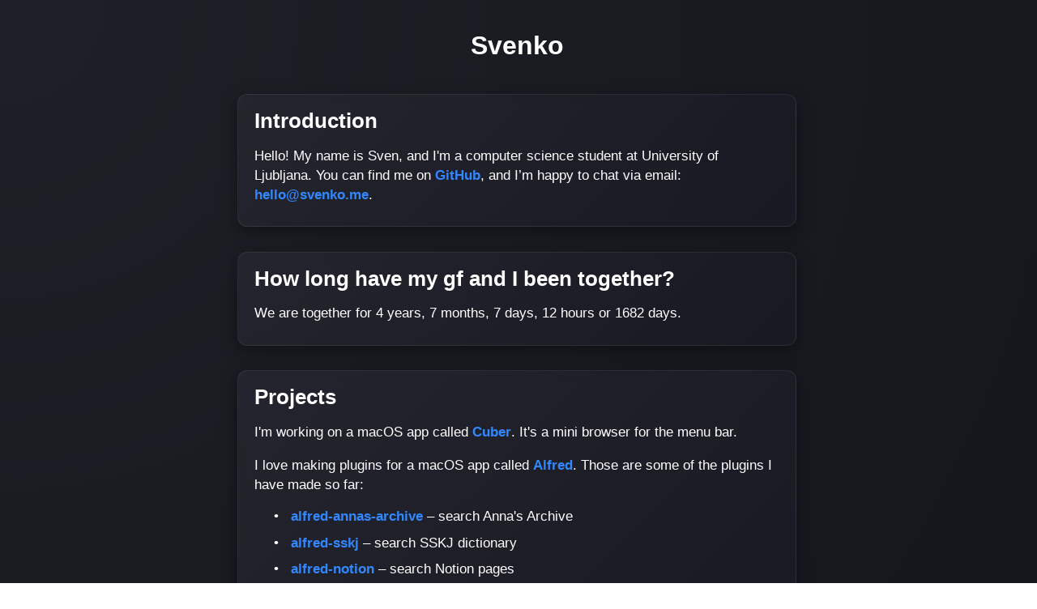

--- FILE ---
content_type: text/html; charset=utf-8
request_url: https://svenko.me/
body_size: 621
content:
<!DOCTYPE html>
<html lang="en">
<head>
    <meta charset="UTF-8"/>
    <meta name="viewport" content="width=device-width, initial-scale=1.0"/>
    <title>Svenko</title>
    <script src="assets/js/counter.js" async=""></script>
    <script src="assets/js/confetti.js" async=""></script>
    <!-- <script src="assets/js/darkmode.js" async=""></script> -->
    <script src="assets/js/plugins.js" async=""></script>
    <link rel="icon" href="assets/images/light_cap.png">
    <link rel="stylesheet" href="assets/css/style.css">
</head>
<body>
<canvas class="confetti" id="canvas"></canvas>
<div class="main">
    <div class="max-w-screen-sm mx-auto">
        <!-- Header -->
        <header>
            <h1>
                <a href="/">Svenko</a>
            </h1>
        </header>
        <!-- Main -->
        <main>
            <div>
                <!-- Div heading (Introduction)-->
                <div class="box">
                    <h2>Introduction</h2>
                    <p>
                        Hello! My name is Sven, and I'm a computer science student at University of Ljubljana.
                        You can find me on <a class="colored" href="https://github.com/svenko99/"
                                              target="_blank">GitHub</a>, and
                        I’m happy to chat via email:
                        <a class="colored" href="mailto: hello@svenko.me">hello@svenko.me</a>.
                    </p>
                </div>
                <!-- Div heading (How long me and my gf are together)-->
                <div class="box">
                    <h2>How long have my gf and I been together?</h2>
                    <p>
                        We are together for
                        <span id="count"></span>
                    </p>
                </div>
                <!-- Div heading (Projects)-->
                <div class="box">
                    <h2>Projects</h2>
                    <p style="margin-bottom: 0.8rem">
                        I'm working on a macOS app called
                        <a class="colored" href="pages/cuber.html">Cuber</a>. It's a
                        mini browser for the menu bar.
                    </p>
                    <p style="margin-bottom: 0.8rem">
                        I love making plugins for a macOS app called
                        <a class="colored" href="https://www.alfredapp.com/">Alfred</a>. Those are some of the plugins I
                        have
                        made so far:
                    </p>
                    <ul id="plugins"></ul>
                </div>
            </div>
        </main>
    </div>
</div>
</body>
</html>

--- FILE ---
content_type: text/css; charset=utf-8
request_url: https://svenko.me/assets/css/style.css
body_size: 623
content:
@import url("mobile.css");

body {
    background: radial-gradient(circle at top left, #1e2027, #14161c);
    color: #fff;
    font-family: "Helvetica Neue", "Helvetica", "Arial", sans-serif;
    -webkit-font-smoothing: antialiased;
    -moz-osx-font-smoothing: grayscale;
}

.box {
    background: rgba(255, 255, 255, 0.15);
    background: linear-gradient(135deg,
    rgba(40, 40, 50, 0.7),
    rgba(25, 25, 35, 0.8));
    border: 1px solid rgba(255, 255, 255, 0.08);
    box-shadow: 0 6px 20px rgba(0, 0, 0, 0.4);
    backdrop-filter: blur(6px);
}


/* CSS for the laptop view */
@media (min-width: 640px) {
    body {
        padding-top: 0.2rem;
        padding-bottom: 0.2rem;
        padding-right: 0.2rem;
    }

    .main {
        padding-top: 1.7rem;
        border-radius: 0.75rem;
        min-height: calc(100vh - 1.25rem);
        width: 100%;
    }

    .box {
        margin-top: -5px;
        border-radius: 12px;
        margin-bottom: 2.2rem;
        padding: 10px 20px;
    }

    .max-w-screen-sm {
        max-width: 690px;
    }

    .mx-auto {
        margin-left: auto;
        margin-right: auto;
    }

    h1 {
        font-size: 2rem;
        font-weight: 700;
        margin-top: 0;
    }

    header {
        padding-bottom: 1.5rem;
        text-align: center;
    }

    h2 {
        font-size: 1.6rem;
        font-weight: 600;
        margin-bottom: 0.9rem;
        margin-top: 0.5rem;

    }

    ul {
        list-style: none;
        font-weight: 500;
        font-size: 1.05rem;
    }

    li::before {
        content: "•";
        display: inline-block;
        width: 1em;
        margin-left: -1em;
    }

    .plugins-list {
        margin-bottom: 0.8rem;
    }
}


/* Other CSS */
a {
    text-decoration: none;
    color: inherit;
}

p {
    font-size: 1.05rem;
    font-weight: 500;
    line-height: 1.5rem;
}

.colored {
    color: #3388ff;
    font-weight: 550;
}

.colored:hover {
    text-decoration: underline;
}

.confetti {
    position: fixed;
    display: block;
    margin: 0 auto;
    pointer-events: none;
    z-index: 9999;
}

.cuber-icon {
    /* Center it to the middle */
    margin-left: auto;
    margin-right: auto;
    display: block;
}

.cuber-title {
    /* Center text to the middle */
    font-size: 2rem;
    font-weight: 600;
    text-align: center;
    /* Make it a bit up */
    position: relative;
    top: -1rem;
}

.cuber-subtitle {
    /* Center text to the middle */
    font-size: 1.3rem;
    font-weight: 500;
    text-align: center;
    /* Make it a bit up */
    position: relative;
    top: -1.8rem;
}

--- FILE ---
content_type: text/css; charset=utf-8
request_url: https://svenko.me/assets/css/mobile.css
body_size: -141
content:
/*  CSS for the mobile view  */
@media not all and (min-width: 640px) {
    .main {
        padding-top: 1.7rem;
        width: 100%;
        font-weight: 500;
    }

    h1 {
        font-size: 1.8rem;
        font-weight: 800;
        margin-top: 0;
    }

    header {
        padding-bottom: 1.5rem;
        text-align: center;
    }

    .box {
        border-radius: 12px;
        padding: 10px 15px 10px 15px;
        width: 82%;
        margin: -5px auto 2rem;
        align-items: center;
    }

    h2 {
        font-size: 1.5rem;
        font-weight: 600;
        margin-bottom: 0.9rem;
        margin-top: 0.5rem;
    }

    ul {
        list-style: none;
    }

    li::before {
        content: "•";
        display: inline-block;
        width: 1em;
    }

    .plugins-list {
        margin-bottom: 0.7rem;
        margin-left: -1.5rem;
    }
}

--- FILE ---
content_type: application/javascript; charset=utf-8
request_url: https://svenko.me/assets/js/confetti.js
body_size: 598
content:
//-----------Var Inits--------------
let canvas = document.getElementById("canvas");
let ctx = canvas.getContext("2d");
canvas.width = window.innerWidth;
canvas.height = window.innerHeight;
cx = ctx.canvas.width / 2;
cy = ctx.canvas.height / 2;

let day_to_execute = 12;
let confetti = [];
const confettiCount = 200;
const gravity = 0.5;
const terminalVelocity = 6;
const drag = 0.075;
const colors = [
  { front: "red", back: "darkred" },
  { front: "green", back: "darkgreen" },
  { front: "blue", back: "darkblue" },
  { front: "yellow", back: "darkyellow" },
  { front: "orange", back: "darkorange" },
  { front: "pink", back: "darkpink" },
  { front: "purple", back: "darkpurple" },
  { front: "turquoise", back: "darkturquoise" },
];

//-----------Functions--------------
resizeCanvas = () => {
  canvas.width = window.innerWidth;
  canvas.height = window.innerHeight;
  cx = ctx.canvas.width / 2;
  cy = ctx.canvas.height / 2;
};

randomRange = (min, max) => Math.random() * (max - min) + min;

initConfetti = () => {
  for (let i = 0; i < confettiCount; i++) {
    confetti.push({
      color: colors[Math.floor(randomRange(0, colors.length))],
      dimensions: {
        x: randomRange(10, 20),
        y: randomRange(10, 30),
      },

      position: {
        x: randomRange(0, canvas.width),
        y: canvas.height - 1,
      },

      rotation: randomRange(0, 2 * Math.PI),
      scale: {
        x: 1,
        y: 1,
      },

      velocity: {
        x: randomRange(-25, 25),
        y: randomRange(0, -50),
      },
    });
  }
};

//---------Render-----------
render = () => {
  ctx.clearRect(0, 0, canvas.width, canvas.height);

  confetti.forEach((confetto, index) => {
    let width = confetto.dimensions.x * confetto.scale.x;
    let height = confetto.dimensions.y * confetto.scale.y;

    // Move canvas to position and rotate
    ctx.translate(confetto.position.x, confetto.position.y);
    ctx.rotate(confetto.rotation);

    // Apply forces to velocity
    confetto.velocity.x -= confetto.velocity.x * drag;
    confetto.velocity.y = Math.min(
      confetto.velocity.y + gravity,
      terminalVelocity
    );
    confetto.velocity.x += Math.random() > 0.5 ? Math.random() : -Math.random();

    // Set position
    confetto.position.x += confetto.velocity.x;
    confetto.position.y += confetto.velocity.y;

    // Delete confetti when out of frame
    if (confetto.position.y >= canvas.height) confetti.splice(index, 1);

    // Loop confetti x position
    if (confetto.position.x > canvas.width) confetto.position.x = 0;
    if (confetto.position.x < 0) confetto.position.x = canvas.width;

    // Spin confetti by scaling y
    confetto.scale.y = Math.cos(confetto.position.y * 0.1);
    ctx.fillStyle =
      confetto.scale.y > 0 ? confetto.color.front : confetto.color.back;

    // Draw confetti
    ctx.fillRect(-width / 2, -height / 2, width, height);

    // Reset transform matrix
    ctx.setTransform(1, 0, 0, 1, 0, 0);
  });

  window.requestAnimationFrame(render);
};

//---------Execution--------
const currentDate = new Date();
if (currentDate.getDate() === day_to_execute) {
  initConfetti();
  render();
}

//----------Resize----------
window.addEventListener("resize", function () {
  resizeCanvas();
});


--- FILE ---
content_type: application/javascript; charset=utf-8
request_url: https://svenko.me/assets/js/plugins.js
body_size: 38
content:
class AlfredPlugin {
    constructor(name, url, description) {
        this.name = name;
        this.url = url;
        this.description = description;
    }

    createListItem() {
        return `<li class="plugins-list">
                    <a class="colored" href="${this.url}" target="_blank">${this.name}</a> – ${this.description}
                </li>`;
    }
}

// Seznam pluginov
const plugins = [
    new AlfredPlugin("alfred-annas-archive", "https://github.com/svenko99/alfred-annas-archive/", "search Anna's Archive"),
    new AlfredPlugin("alfred-sskj", "https://alfred.app/workflows/svenko99/sskj/", "search SSKJ dictionary"),
    new AlfredPlugin("alfred-notion", "https://github.com/svenko99/alfred-notion", "search Notion pages"),
    new AlfredPlugin("alfred-genius", "https://github.com/svenko99/alfred-genius", "search Genius lyrics"),
    new AlfredPlugin("alfred-spell-checker", "https://github.com/svenko99/alfred-spell-checker", "spell checker for Alfred"),
    new AlfredPlugin("alfred-WLED", "https://github.com/svenko99/alfred-WLED", "control your WLED devices"),
    new AlfredPlugin("alfred-shazam", "https://alfred.app/workflows/svenko99/shazam/", "Identify music from Alfred"),
]

// Dodaj znotraj HTML
const ul = document.getElementById("plugins");
plugins.forEach(plugin => {
    ul.innerHTML += plugin.createListItem()
});


--- FILE ---
content_type: application/javascript; charset=utf-8
request_url: https://svenko.me/assets/js/counter.js
body_size: 14
content:
const startDate = new Date("2021-06-12");

function updateTimer() {
  const currentTime = new Date();
  const diffTime = currentTime - startDate;
  const diffMinutes = Math.floor(diffTime / (1000 * 60));
  const diffHours = Math.floor(diffMinutes / 60);
  const diffDays = Math.floor(diffHours / 24);

  let years = currentTime.getFullYear() - startDate.getFullYear();
  let months = currentTime.getMonth() - startDate.getMonth();
  let days = currentTime.getDate() - startDate.getDate();

  if (days < 0) {
    months--;
    const daysInPrevMonth = new Date(
      currentTime.getFullYear(),
      currentTime.getMonth(),
      0
    ).getDate();
    days = daysInPrevMonth + days;
  }

  if (months < 0) {
    years--;
    months = 12 + months;
  }

  const timerParts = [
    { value: years, unit: "year" },
    { value: months, unit: "month" },
    { value: days, unit: "day" },
    { value: (diffHours % 24) + 1, unit: "hour" },
  ]
    .filter((part) => part.value !== 0)
    .map((part) => `${part.value} ${part.unit}${part.value !== 1 ? "s" : ""}`);

  let timerString = timerParts.join(", ");

  if (timerParts.length === 0) {
    timerString = `${diffDays} day${diffDays !== 1 ? "s" : ""}`;
  } else {
    //timerString += ` and ${diffMinutes % 60} minute${diffMinutes % 60 !== 1 ? "s" : ""} or ${diffDays} days.`;
    timerString += ` or ${diffDays} days.`;
  }

  document.getElementById("count").textContent = timerString;
}

updateTimer();
